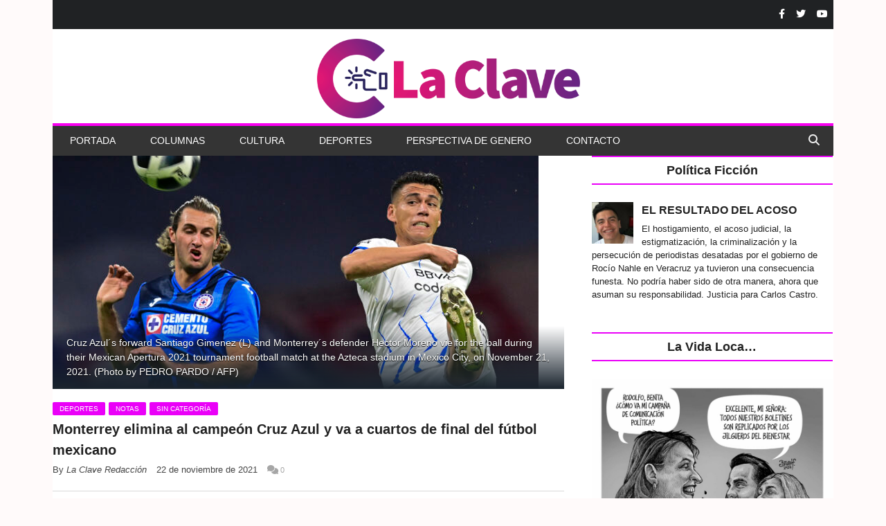

--- FILE ---
content_type: text/html; charset=UTF-8
request_url: https://laclaveonline.com/2021/11/22/monterrey-elimina-al-campeon-cruz-azul-y-va-a-cuartos-de-final-del-futbol-mexicano/
body_size: 14967
content:
<!DOCTYPE html>
<!--
o o     o     +              o
+   +     +             o     +       +
            +
o  +    +        o  +           +        +
     ___ _   _      _   _ _    _ _    _ _    ____      _ _ _    _ 
~_,-|  ___| | |    | | |  _ \ |   \  /   |  / __ \    / _ _ |          
    | |___  | |    | | | |_| || |\ \/ /| | / /__\ \  / /  _ _    - ,
~_,-| |___| | |_ _ | | |  _ / | | \__/ | || |____| | \ \_ _| |        /\_/\
    |_|     |_ _ _||_| |_|    |_|      |_||_|    |_|  \_ _ _ /   ~=|__( ^ .^)
~_,-~_,-~_,-~_,-~_,-~_,-~_,-~_,-~_,-~_,-~_,-~_,-~_,""   ""
o o     o     +              o
+   +     +             o     +       +
            +
o  +    +        o  +           +        +
-->
<!--[if IE 8]> <html class="ie ie8" lang="es"> <![endif]-->
<!--[if IE 9]> <html class="ie ie9" lang="es"> <![endif]-->
<!--[if gt IE 9]><!--> <html lang="es"> <!--<![endif]-->

<head>


<meta charset="UTF-8" />

 
<meta name="viewport" content="width=device-width, initial-scale=1" />
<link rel="pingback" href="https://laclaveonline.com/xmlrpc.php" />
	
<title>Monterrey elimina al campeón Cruz Azul y va a cuartos de final del fútbol mexicano &#8211; La Clave Online</title>
		    <!-- PVC Template -->
    <script type="text/template" id="pvc-stats-view-template">
    <i class="pvc-stats-icon small" aria-hidden="true"><svg xmlns="http://www.w3.org/2000/svg" version="1.0" viewBox="0 0 502 315" preserveAspectRatio="xMidYMid meet"><g transform="translate(0,332) scale(0.1,-0.1)" fill="" stroke="none"><path d="M2394 3279 l-29 -30 -3 -207 c-2 -182 0 -211 15 -242 39 -76 157 -76 196 0 15 31 17 60 15 243 l-3 209 -33 29 c-26 23 -41 29 -80 29 -41 0 -53 -5 -78 -31z"/><path d="M3085 3251 c-45 -19 -58 -50 -96 -229 -47 -217 -49 -260 -13 -295 52 -53 146 -42 177 20 16 31 87 366 87 410 0 70 -86 122 -155 94z"/><path d="M1751 3234 c-13 -9 -29 -31 -37 -50 -12 -29 -10 -49 21 -204 19 -94 39 -189 45 -210 14 -50 54 -80 110 -80 34 0 48 6 76 34 21 21 34 44 34 59 0 14 -18 113 -40 219 -37 178 -43 195 -70 221 -36 32 -101 37 -139 11z"/><path d="M1163 3073 c-36 -7 -73 -59 -73 -102 0 -56 133 -378 171 -413 34 -32 83 -37 129 -13 70 36 67 87 -16 290 -86 209 -89 214 -129 231 -35 14 -42 15 -82 7z"/><path d="M3689 3066 c-15 -9 -33 -30 -42 -48 -48 -103 -147 -355 -147 -375 0 -98 131 -148 192 -74 13 15 57 108 97 206 80 196 84 226 37 273 -30 30 -99 39 -137 18z"/><path d="M583 2784 c-38 -19 -67 -74 -58 -113 9 -42 211 -354 242 -373 16 -10 45 -18 66 -18 51 0 107 52 107 100 0 39 -1 41 -124 234 -80 126 -108 162 -133 173 -41 17 -61 16 -100 -3z"/><path d="M4250 2784 c-14 -9 -74 -91 -133 -183 -95 -150 -107 -173 -107 -213 0 -55 33 -94 87 -104 67 -13 90 8 211 198 130 202 137 225 78 284 -27 27 -42 34 -72 34 -22 0 -50 -8 -64 -16z"/><path d="M2275 2693 c-553 -48 -1095 -270 -1585 -649 -135 -104 -459 -423 -483 -476 -23 -49 -22 -139 2 -186 73 -142 361 -457 571 -626 285 -228 642 -407 990 -497 242 -63 336 -73 660 -74 310 0 370 5 595 52 535 111 1045 392 1455 803 122 121 250 273 275 326 19 41 19 137 0 174 -41 79 -309 363 -465 492 -447 370 -946 591 -1479 653 -113 14 -422 18 -536 8z m395 -428 c171 -34 330 -124 456 -258 112 -119 167 -219 211 -378 27 -96 24 -300 -5 -401 -72 -255 -236 -447 -474 -557 -132 -62 -201 -76 -368 -76 -167 0 -236 14 -368 76 -213 98 -373 271 -451 485 -162 444 86 934 547 1084 153 49 292 57 452 25z m909 -232 c222 -123 408 -262 593 -441 76 -74 138 -139 138 -144 0 -16 -233 -242 -330 -319 -155 -123 -309 -223 -461 -299 l-81 -41 32 46 c18 26 49 83 70 128 143 306 141 649 -6 957 -25 52 -61 116 -79 142 l-34 47 45 -20 c26 -10 76 -36 113 -56z m-2057 25 c-40 -58 -105 -190 -130 -263 -110 -324 -59 -707 132 -981 25 -35 42 -64 37 -64 -19 0 -241 119 -326 174 -188 122 -406 314 -532 468 l-58 71 108 103 c185 178 428 349 672 473 66 33 121 60 123 61 2 0 -10 -19 -26 -42z"/><path d="M2375 1950 c-198 -44 -350 -190 -395 -379 -18 -76 -8 -221 19 -290 114 -284 457 -406 731 -260 98 52 188 154 231 260 27 69 37 214 19 290 -38 163 -166 304 -326 360 -67 23 -215 33 -279 19z"/></g></svg></i> 
	 <%= total_view %> Total de visitas	<% if ( today_view > 0 ) { %>
		<span class="views_today">,  <%= today_view %> Total de visitas hoy</span>
	<% } %>
	</span>
	</script>
		    <meta name='robots' content='max-image-preview:large' />
	<style>img:is([sizes="auto" i], [sizes^="auto," i]) { contain-intrinsic-size: 3000px 1500px }</style>
	<link rel='dns-prefetch' href='//www.googletagmanager.com' />
<link rel='dns-prefetch' href='//use.fontawesome.com' />
<link rel="alternate" type="application/rss+xml" title="La Clave Online &raquo; Feed" href="https://laclaveonline.com/feed/" />
<script type="text/javascript">
/* <![CDATA[ */
window._wpemojiSettings = {"baseUrl":"https:\/\/s.w.org\/images\/core\/emoji\/16.0.1\/72x72\/","ext":".png","svgUrl":"https:\/\/s.w.org\/images\/core\/emoji\/16.0.1\/svg\/","svgExt":".svg","source":{"concatemoji":"https:\/\/laclaveonline.com\/wp-includes\/js\/wp-emoji-release.min.js"}};
/*! This file is auto-generated */
!function(s,n){var o,i,e;function c(e){try{var t={supportTests:e,timestamp:(new Date).valueOf()};sessionStorage.setItem(o,JSON.stringify(t))}catch(e){}}function p(e,t,n){e.clearRect(0,0,e.canvas.width,e.canvas.height),e.fillText(t,0,0);var t=new Uint32Array(e.getImageData(0,0,e.canvas.width,e.canvas.height).data),a=(e.clearRect(0,0,e.canvas.width,e.canvas.height),e.fillText(n,0,0),new Uint32Array(e.getImageData(0,0,e.canvas.width,e.canvas.height).data));return t.every(function(e,t){return e===a[t]})}function u(e,t){e.clearRect(0,0,e.canvas.width,e.canvas.height),e.fillText(t,0,0);for(var n=e.getImageData(16,16,1,1),a=0;a<n.data.length;a++)if(0!==n.data[a])return!1;return!0}function f(e,t,n,a){switch(t){case"flag":return n(e,"\ud83c\udff3\ufe0f\u200d\u26a7\ufe0f","\ud83c\udff3\ufe0f\u200b\u26a7\ufe0f")?!1:!n(e,"\ud83c\udde8\ud83c\uddf6","\ud83c\udde8\u200b\ud83c\uddf6")&&!n(e,"\ud83c\udff4\udb40\udc67\udb40\udc62\udb40\udc65\udb40\udc6e\udb40\udc67\udb40\udc7f","\ud83c\udff4\u200b\udb40\udc67\u200b\udb40\udc62\u200b\udb40\udc65\u200b\udb40\udc6e\u200b\udb40\udc67\u200b\udb40\udc7f");case"emoji":return!a(e,"\ud83e\udedf")}return!1}function g(e,t,n,a){var r="undefined"!=typeof WorkerGlobalScope&&self instanceof WorkerGlobalScope?new OffscreenCanvas(300,150):s.createElement("canvas"),o=r.getContext("2d",{willReadFrequently:!0}),i=(o.textBaseline="top",o.font="600 32px Arial",{});return e.forEach(function(e){i[e]=t(o,e,n,a)}),i}function t(e){var t=s.createElement("script");t.src=e,t.defer=!0,s.head.appendChild(t)}"undefined"!=typeof Promise&&(o="wpEmojiSettingsSupports",i=["flag","emoji"],n.supports={everything:!0,everythingExceptFlag:!0},e=new Promise(function(e){s.addEventListener("DOMContentLoaded",e,{once:!0})}),new Promise(function(t){var n=function(){try{var e=JSON.parse(sessionStorage.getItem(o));if("object"==typeof e&&"number"==typeof e.timestamp&&(new Date).valueOf()<e.timestamp+604800&&"object"==typeof e.supportTests)return e.supportTests}catch(e){}return null}();if(!n){if("undefined"!=typeof Worker&&"undefined"!=typeof OffscreenCanvas&&"undefined"!=typeof URL&&URL.createObjectURL&&"undefined"!=typeof Blob)try{var e="postMessage("+g.toString()+"("+[JSON.stringify(i),f.toString(),p.toString(),u.toString()].join(",")+"));",a=new Blob([e],{type:"text/javascript"}),r=new Worker(URL.createObjectURL(a),{name:"wpTestEmojiSupports"});return void(r.onmessage=function(e){c(n=e.data),r.terminate(),t(n)})}catch(e){}c(n=g(i,f,p,u))}t(n)}).then(function(e){for(var t in e)n.supports[t]=e[t],n.supports.everything=n.supports.everything&&n.supports[t],"flag"!==t&&(n.supports.everythingExceptFlag=n.supports.everythingExceptFlag&&n.supports[t]);n.supports.everythingExceptFlag=n.supports.everythingExceptFlag&&!n.supports.flag,n.DOMReady=!1,n.readyCallback=function(){n.DOMReady=!0}}).then(function(){return e}).then(function(){var e;n.supports.everything||(n.readyCallback(),(e=n.source||{}).concatemoji?t(e.concatemoji):e.wpemoji&&e.twemoji&&(t(e.twemoji),t(e.wpemoji)))}))}((window,document),window._wpemojiSettings);
/* ]]> */
</script>
<style id='wp-emoji-styles-inline-css' type='text/css'>

	img.wp-smiley, img.emoji {
		display: inline !important;
		border: none !important;
		box-shadow: none !important;
		height: 1em !important;
		width: 1em !important;
		margin: 0 0.07em !important;
		vertical-align: -0.1em !important;
		background: none !important;
		padding: 0 !important;
	}
</style>
<link rel='stylesheet' id='wp-block-library-css' href='https://laclaveonline.com/wp-includes/css/dist/block-library/style.min.css' type='text/css' media='all' />
<style id='classic-theme-styles-inline-css' type='text/css'>
/*! This file is auto-generated */
.wp-block-button__link{color:#fff;background-color:#32373c;border-radius:9999px;box-shadow:none;text-decoration:none;padding:calc(.667em + 2px) calc(1.333em + 2px);font-size:1.125em}.wp-block-file__button{background:#32373c;color:#fff;text-decoration:none}
</style>
<style id='global-styles-inline-css' type='text/css'>
:root{--wp--preset--aspect-ratio--square: 1;--wp--preset--aspect-ratio--4-3: 4/3;--wp--preset--aspect-ratio--3-4: 3/4;--wp--preset--aspect-ratio--3-2: 3/2;--wp--preset--aspect-ratio--2-3: 2/3;--wp--preset--aspect-ratio--16-9: 16/9;--wp--preset--aspect-ratio--9-16: 9/16;--wp--preset--color--black: #000000;--wp--preset--color--cyan-bluish-gray: #abb8c3;--wp--preset--color--white: #ffffff;--wp--preset--color--pale-pink: #f78da7;--wp--preset--color--vivid-red: #cf2e2e;--wp--preset--color--luminous-vivid-orange: #ff6900;--wp--preset--color--luminous-vivid-amber: #fcb900;--wp--preset--color--light-green-cyan: #7bdcb5;--wp--preset--color--vivid-green-cyan: #00d084;--wp--preset--color--pale-cyan-blue: #8ed1fc;--wp--preset--color--vivid-cyan-blue: #0693e3;--wp--preset--color--vivid-purple: #9b51e0;--wp--preset--gradient--vivid-cyan-blue-to-vivid-purple: linear-gradient(135deg,rgba(6,147,227,1) 0%,rgb(155,81,224) 100%);--wp--preset--gradient--light-green-cyan-to-vivid-green-cyan: linear-gradient(135deg,rgb(122,220,180) 0%,rgb(0,208,130) 100%);--wp--preset--gradient--luminous-vivid-amber-to-luminous-vivid-orange: linear-gradient(135deg,rgba(252,185,0,1) 0%,rgba(255,105,0,1) 100%);--wp--preset--gradient--luminous-vivid-orange-to-vivid-red: linear-gradient(135deg,rgba(255,105,0,1) 0%,rgb(207,46,46) 100%);--wp--preset--gradient--very-light-gray-to-cyan-bluish-gray: linear-gradient(135deg,rgb(238,238,238) 0%,rgb(169,184,195) 100%);--wp--preset--gradient--cool-to-warm-spectrum: linear-gradient(135deg,rgb(74,234,220) 0%,rgb(151,120,209) 20%,rgb(207,42,186) 40%,rgb(238,44,130) 60%,rgb(251,105,98) 80%,rgb(254,248,76) 100%);--wp--preset--gradient--blush-light-purple: linear-gradient(135deg,rgb(255,206,236) 0%,rgb(152,150,240) 100%);--wp--preset--gradient--blush-bordeaux: linear-gradient(135deg,rgb(254,205,165) 0%,rgb(254,45,45) 50%,rgb(107,0,62) 100%);--wp--preset--gradient--luminous-dusk: linear-gradient(135deg,rgb(255,203,112) 0%,rgb(199,81,192) 50%,rgb(65,88,208) 100%);--wp--preset--gradient--pale-ocean: linear-gradient(135deg,rgb(255,245,203) 0%,rgb(182,227,212) 50%,rgb(51,167,181) 100%);--wp--preset--gradient--electric-grass: linear-gradient(135deg,rgb(202,248,128) 0%,rgb(113,206,126) 100%);--wp--preset--gradient--midnight: linear-gradient(135deg,rgb(2,3,129) 0%,rgb(40,116,252) 100%);--wp--preset--font-size--small: 13px;--wp--preset--font-size--medium: 20px;--wp--preset--font-size--large: 36px;--wp--preset--font-size--x-large: 42px;--wp--preset--spacing--20: 0.44rem;--wp--preset--spacing--30: 0.67rem;--wp--preset--spacing--40: 1rem;--wp--preset--spacing--50: 1.5rem;--wp--preset--spacing--60: 2.25rem;--wp--preset--spacing--70: 3.38rem;--wp--preset--spacing--80: 5.06rem;--wp--preset--shadow--natural: 6px 6px 9px rgba(0, 0, 0, 0.2);--wp--preset--shadow--deep: 12px 12px 50px rgba(0, 0, 0, 0.4);--wp--preset--shadow--sharp: 6px 6px 0px rgba(0, 0, 0, 0.2);--wp--preset--shadow--outlined: 6px 6px 0px -3px rgba(255, 255, 255, 1), 6px 6px rgba(0, 0, 0, 1);--wp--preset--shadow--crisp: 6px 6px 0px rgba(0, 0, 0, 1);}:where(.is-layout-flex){gap: 0.5em;}:where(.is-layout-grid){gap: 0.5em;}body .is-layout-flex{display: flex;}.is-layout-flex{flex-wrap: wrap;align-items: center;}.is-layout-flex > :is(*, div){margin: 0;}body .is-layout-grid{display: grid;}.is-layout-grid > :is(*, div){margin: 0;}:where(.wp-block-columns.is-layout-flex){gap: 2em;}:where(.wp-block-columns.is-layout-grid){gap: 2em;}:where(.wp-block-post-template.is-layout-flex){gap: 1.25em;}:where(.wp-block-post-template.is-layout-grid){gap: 1.25em;}.has-black-color{color: var(--wp--preset--color--black) !important;}.has-cyan-bluish-gray-color{color: var(--wp--preset--color--cyan-bluish-gray) !important;}.has-white-color{color: var(--wp--preset--color--white) !important;}.has-pale-pink-color{color: var(--wp--preset--color--pale-pink) !important;}.has-vivid-red-color{color: var(--wp--preset--color--vivid-red) !important;}.has-luminous-vivid-orange-color{color: var(--wp--preset--color--luminous-vivid-orange) !important;}.has-luminous-vivid-amber-color{color: var(--wp--preset--color--luminous-vivid-amber) !important;}.has-light-green-cyan-color{color: var(--wp--preset--color--light-green-cyan) !important;}.has-vivid-green-cyan-color{color: var(--wp--preset--color--vivid-green-cyan) !important;}.has-pale-cyan-blue-color{color: var(--wp--preset--color--pale-cyan-blue) !important;}.has-vivid-cyan-blue-color{color: var(--wp--preset--color--vivid-cyan-blue) !important;}.has-vivid-purple-color{color: var(--wp--preset--color--vivid-purple) !important;}.has-black-background-color{background-color: var(--wp--preset--color--black) !important;}.has-cyan-bluish-gray-background-color{background-color: var(--wp--preset--color--cyan-bluish-gray) !important;}.has-white-background-color{background-color: var(--wp--preset--color--white) !important;}.has-pale-pink-background-color{background-color: var(--wp--preset--color--pale-pink) !important;}.has-vivid-red-background-color{background-color: var(--wp--preset--color--vivid-red) !important;}.has-luminous-vivid-orange-background-color{background-color: var(--wp--preset--color--luminous-vivid-orange) !important;}.has-luminous-vivid-amber-background-color{background-color: var(--wp--preset--color--luminous-vivid-amber) !important;}.has-light-green-cyan-background-color{background-color: var(--wp--preset--color--light-green-cyan) !important;}.has-vivid-green-cyan-background-color{background-color: var(--wp--preset--color--vivid-green-cyan) !important;}.has-pale-cyan-blue-background-color{background-color: var(--wp--preset--color--pale-cyan-blue) !important;}.has-vivid-cyan-blue-background-color{background-color: var(--wp--preset--color--vivid-cyan-blue) !important;}.has-vivid-purple-background-color{background-color: var(--wp--preset--color--vivid-purple) !important;}.has-black-border-color{border-color: var(--wp--preset--color--black) !important;}.has-cyan-bluish-gray-border-color{border-color: var(--wp--preset--color--cyan-bluish-gray) !important;}.has-white-border-color{border-color: var(--wp--preset--color--white) !important;}.has-pale-pink-border-color{border-color: var(--wp--preset--color--pale-pink) !important;}.has-vivid-red-border-color{border-color: var(--wp--preset--color--vivid-red) !important;}.has-luminous-vivid-orange-border-color{border-color: var(--wp--preset--color--luminous-vivid-orange) !important;}.has-luminous-vivid-amber-border-color{border-color: var(--wp--preset--color--luminous-vivid-amber) !important;}.has-light-green-cyan-border-color{border-color: var(--wp--preset--color--light-green-cyan) !important;}.has-vivid-green-cyan-border-color{border-color: var(--wp--preset--color--vivid-green-cyan) !important;}.has-pale-cyan-blue-border-color{border-color: var(--wp--preset--color--pale-cyan-blue) !important;}.has-vivid-cyan-blue-border-color{border-color: var(--wp--preset--color--vivid-cyan-blue) !important;}.has-vivid-purple-border-color{border-color: var(--wp--preset--color--vivid-purple) !important;}.has-vivid-cyan-blue-to-vivid-purple-gradient-background{background: var(--wp--preset--gradient--vivid-cyan-blue-to-vivid-purple) !important;}.has-light-green-cyan-to-vivid-green-cyan-gradient-background{background: var(--wp--preset--gradient--light-green-cyan-to-vivid-green-cyan) !important;}.has-luminous-vivid-amber-to-luminous-vivid-orange-gradient-background{background: var(--wp--preset--gradient--luminous-vivid-amber-to-luminous-vivid-orange) !important;}.has-luminous-vivid-orange-to-vivid-red-gradient-background{background: var(--wp--preset--gradient--luminous-vivid-orange-to-vivid-red) !important;}.has-very-light-gray-to-cyan-bluish-gray-gradient-background{background: var(--wp--preset--gradient--very-light-gray-to-cyan-bluish-gray) !important;}.has-cool-to-warm-spectrum-gradient-background{background: var(--wp--preset--gradient--cool-to-warm-spectrum) !important;}.has-blush-light-purple-gradient-background{background: var(--wp--preset--gradient--blush-light-purple) !important;}.has-blush-bordeaux-gradient-background{background: var(--wp--preset--gradient--blush-bordeaux) !important;}.has-luminous-dusk-gradient-background{background: var(--wp--preset--gradient--luminous-dusk) !important;}.has-pale-ocean-gradient-background{background: var(--wp--preset--gradient--pale-ocean) !important;}.has-electric-grass-gradient-background{background: var(--wp--preset--gradient--electric-grass) !important;}.has-midnight-gradient-background{background: var(--wp--preset--gradient--midnight) !important;}.has-small-font-size{font-size: var(--wp--preset--font-size--small) !important;}.has-medium-font-size{font-size: var(--wp--preset--font-size--medium) !important;}.has-large-font-size{font-size: var(--wp--preset--font-size--large) !important;}.has-x-large-font-size{font-size: var(--wp--preset--font-size--x-large) !important;}
:where(.wp-block-post-template.is-layout-flex){gap: 1.25em;}:where(.wp-block-post-template.is-layout-grid){gap: 1.25em;}
:where(.wp-block-columns.is-layout-flex){gap: 2em;}:where(.wp-block-columns.is-layout-grid){gap: 2em;}
:root :where(.wp-block-pullquote){font-size: 1.5em;line-height: 1.6;}
</style>
<link rel='stylesheet' id='contact-form-7-css' href='https://laclaveonline.com/wp-content/plugins/contact-form-7/includes/css/styles.css' type='text/css' media='all' />
<link rel='stylesheet' id='a3-pvc-style-css' href='https://laclaveonline.com/wp-content/plugins/page-views-count/assets/css/style.min.css' type='text/css' media='all' />
<link rel='stylesheet' id='wpemfb-lightbox-css' href='https://laclaveonline.com/wp-content/plugins/wp-embed-facebook/templates/lightbox/css/lightbox.css' type='text/css' media='all' />
<link rel='stylesheet' id='wp-show-posts-css' href='https://laclaveonline.com/wp-content/plugins/wp-show-posts/css/wp-show-posts-min.css' type='text/css' media='all' />
<link rel='stylesheet' id='flipmag-core-css' href='https://laclaveonline.com/wp-content/themes/flipmag/style.css' type='text/css' media='all' />
<link rel='stylesheet' id='flipmag-responsive-css' href='https://laclaveonline.com/wp-content/themes/flipmag/css/responsive.css' type='text/css' media='all' />
<link rel='stylesheet' id='pretty-photo-css' href='https://laclaveonline.com/wp-content/themes/flipmag/css/prettyPhoto.css' type='text/css' media='all' />
<link rel='stylesheet' id='flipmag-font-awesome-css' href='https://laclaveonline.com/wp-content/themes/flipmag/css/fontawesome/css/font-awesome.min.css' type='text/css' media='all' />
<link rel='stylesheet' id='font-awesome-official-css' href='https://use.fontawesome.com/releases/v6.4.0/css/all.css' type='text/css' media='all' integrity="sha384-iw3OoTErCYJJB9mCa8LNS2hbsQ7M3C0EpIsO/H5+EGAkPGc6rk+V8i04oW/K5xq0" crossorigin="anonymous" />
<link rel='stylesheet' id='a3pvc-css' href='//laclaveonline.com/wp-content/uploads/sass/pvc.min.css' type='text/css' media='all' />
<link rel='stylesheet' id='srpw-style-css' href='https://laclaveonline.com/wp-content/plugins/smart-recent-posts-widget/assets/css/srpw-frontend.css' type='text/css' media='all' />
<link rel='stylesheet' id='custom-css-css' href='https://laclaveonline.com/?flipmag_custom_css=1&#038;ver=6.8.3' type='text/css' media='all' />
<link rel='stylesheet' id='font-awesome-official-v4shim-css' href='https://use.fontawesome.com/releases/v6.4.0/css/v4-shims.css' type='text/css' media='all' integrity="sha384-TjXU13dTMPo+5ZlOUI1IGXvpmajjoetPqbUJqTx+uZ1bGwylKHNEItuVe/mg/H6l" crossorigin="anonymous" />
<!--n2css--><script type="text/javascript" src="https://laclaveonline.com/wp-includes/js/jquery/jquery.min.js" id="jquery-core-js"></script>
<script type="text/javascript" src="https://laclaveonline.com/wp-includes/js/jquery/jquery-migrate.min.js" id="jquery-migrate-js"></script>
<script type="text/javascript" src="https://laclaveonline.com/wp-includes/js/underscore.min.js" id="underscore-js"></script>
<script type="text/javascript" src="https://laclaveonline.com/wp-includes/js/backbone.min.js" id="backbone-js"></script>
<script type="text/javascript" id="a3-pvc-backbone-js-extra">
/* <![CDATA[ */
var pvc_vars = {"rest_api_url":"https:\/\/laclaveonline.com\/wp-json\/pvc\/v1","ajax_url":"https:\/\/laclaveonline.com\/wp-admin\/admin-ajax.php","security":"66e8fcede8","ajax_load_type":"rest_api"};
/* ]]> */
</script>
<script type="text/javascript" src="https://laclaveonline.com/wp-content/plugins/page-views-count/assets/js/pvc.backbone.min.js" id="a3-pvc-backbone-js"></script>
<script type="text/javascript" src="https://laclaveonline.com/wp-content/plugins/wp-embed-facebook/templates/lightbox/js/lightbox.min.js" id="wpemfb-lightbox-js"></script>
<script type="text/javascript" id="wpemfb-fbjs-js-extra">
/* <![CDATA[ */
var WEF = {"local":"es_ES","version":"v6.0","fb_id":"","comments_nonce":"c5eb4f4cf1"};
/* ]]> */
</script>
<script type="text/javascript" src="https://laclaveonline.com/wp-content/plugins/wp-embed-facebook/inc/js/fb.min.js" id="wpemfb-fbjs-js"></script>
<script type="text/javascript" src="https://laclaveonline.com/wp-content/themes/flipmag/js/jquery.prettyPhoto.js" id="pretty-photo-flipmag-js"></script>

<!-- Fragmento de código de la etiqueta de Google (gtag.js) añadida por Site Kit -->
<!-- Fragmento de código de Google Analytics añadido por Site Kit -->
<script type="text/javascript" src="https://www.googletagmanager.com/gtag/js?id=GT-WF8D5JV" id="google_gtagjs-js" async></script>
<script type="text/javascript" id="google_gtagjs-js-after">
/* <![CDATA[ */
window.dataLayer = window.dataLayer || [];function gtag(){dataLayer.push(arguments);}
gtag("set","linker",{"domains":["laclaveonline.com"]});
gtag("js", new Date());
gtag("set", "developer_id.dZTNiMT", true);
gtag("config", "GT-WF8D5JV", {"googlesitekit_post_author":"La Clave Redacci\u00f3n","googlesitekit_post_date":"20211122"});
/* ]]> */
</script>
<link rel="https://api.w.org/" href="https://laclaveonline.com/wp-json/" /><link rel="alternate" title="JSON" type="application/json" href="https://laclaveonline.com/wp-json/wp/v2/posts/10037" /><link rel="EditURI" type="application/rsd+xml" title="RSD" href="https://laclaveonline.com/xmlrpc.php?rsd" />
<meta name="generator" content="WordPress 6.8.3" />
<link rel="canonical" href="https://laclaveonline.com/2021/11/22/monterrey-elimina-al-campeon-cruz-azul-y-va-a-cuartos-de-final-del-futbol-mexicano/" />
<link rel='shortlink' href='https://laclaveonline.com/?p=10037' />
<link rel="alternate" title="oEmbed (JSON)" type="application/json+oembed" href="https://laclaveonline.com/wp-json/oembed/1.0/embed?url=https%3A%2F%2Flaclaveonline.com%2F2021%2F11%2F22%2Fmonterrey-elimina-al-campeon-cruz-azul-y-va-a-cuartos-de-final-del-futbol-mexicano%2F" />
<link rel="alternate" title="oEmbed (XML)" type="text/xml+oembed" href="https://laclaveonline.com/wp-json/oembed/1.0/embed?url=https%3A%2F%2Flaclaveonline.com%2F2021%2F11%2F22%2Fmonterrey-elimina-al-campeon-cruz-azul-y-va-a-cuartos-de-final-del-futbol-mexicano%2F&#038;format=xml" />
<meta name="generator" content="Site Kit by Google 1.170.0" /><script type="text/javascript">//<![CDATA[
  function external_links_in_new_windows_loop() {
    if (!document.links) {
      document.links = document.getElementsByTagName('a');
    }
    var change_link = false;
    var force = '';
    var ignore = '';

    for (var t=0; t<document.links.length; t++) {
      var all_links = document.links[t];
      change_link = false;
      
      if(document.links[t].hasAttribute('onClick') == false) {
        // forced if the address starts with http (or also https), but does not link to the current domain
        if(all_links.href.search(/^http/) != -1 && all_links.href.search('laclaveonline.com') == -1 && all_links.href.search(/^#/) == -1) {
          // console.log('Changed ' + all_links.href);
          change_link = true;
        }
          
        if(force != '' && all_links.href.search(force) != -1) {
          // forced
          // console.log('force ' + all_links.href);
          change_link = true;
        }
        
        if(ignore != '' && all_links.href.search(ignore) != -1) {
          // console.log('ignore ' + all_links.href);
          // ignored
          change_link = false;
        }

        if(change_link == true) {
          // console.log('Changed ' + all_links.href);
          document.links[t].setAttribute('onClick', 'javascript:window.open(\'' + all_links.href.replace(/'/g, '') + '\', \'_blank\', \'noopener\'); return false;');
          document.links[t].removeAttribute('target');
        }
      }
    }
  }
  
  // Load
  function external_links_in_new_windows_load(func)
  {  
    var oldonload = window.onload;
    if (typeof window.onload != 'function'){
      window.onload = func;
    } else {
      window.onload = function(){
        oldonload();
        func();
      }
    }
  }

  external_links_in_new_windows_load(external_links_in_new_windows_loop);
  //]]></script>

<meta property="og:title" content="Monterrey elimina al campeón Cruz Azul y va a cuartos de final del fútbol mexicano" />
<meta property="og:locale" content="es_ES" />
<meta property="og:type" content="article" />
<meta property="og:image" content="https://laclaveonline.com/wp-content/uploads/2021/11/000_9T62XH-scaled.jpg" />
<meta property="og:image:url" content="https://laclaveonline.com/wp-content/uploads/2021/11/000_9T62XH-scaled.jpg" />
<meta property="og:image:secure_url" content="https://laclaveonline.com/wp-content/uploads/2021/11/000_9T62XH-scaled.jpg" />
<meta property="og:image:width" content="2560" />
<meta property="og:image:height" content="1706" />
<meta property="og:image:alt" content="Cruz Azul´s forward Santiago Gimenez (L) and Monterrey´s defender Hector Moreno vie for the ball during their Mexican Apertura 2021 tournament football match at the Azteca stadium in Mexico City, on November 21, 2021. (Photo by PEDRO PARDO / AFP)" />
<meta property="og:url" content="https://laclaveonline.com/2021/11/22/monterrey-elimina-al-campeon-cruz-azul-y-va-a-cuartos-de-final-del-futbol-mexicano/" />
<meta property="og:site_name" content="La Clave Online" />
<meta property="og:description" content="Monterrey elimina al campeón Cruz Azul y va a cuartos de final del fútbol mexicano" />
<script type="text/javascript">var ajaxblock = [];var ajaxurl = "https://laclaveonline.com/wp-admin/admin-ajax.php";</script><link rel="icon" href="https://laclaveonline.com/wp-content/uploads/2020/12/cropped-119581289_1010190946118325_4961247753829601097_o-150x150.jpg" sizes="32x32" />
<link rel="icon" href="https://laclaveonline.com/wp-content/uploads/2020/12/cropped-119581289_1010190946118325_4961247753829601097_o-300x300.jpg" sizes="192x192" />
<link rel="apple-touch-icon" href="https://laclaveonline.com/wp-content/uploads/2020/12/cropped-119581289_1010190946118325_4961247753829601097_o-300x300.jpg" />
<meta name="msapplication-TileImage" content="https://laclaveonline.com/wp-content/uploads/2020/12/cropped-119581289_1010190946118325_4961247753829601097_o-300x300.jpg" />
		<style type="text/css" id="wp-custom-css">
			.main {
    padding: 42px 0px;
    background-color: #fff;
}
.wrap {
    position: relative;
    width: 100%;
    margin: 0 auto;
    padding: 0px;
    text-align: left;
}
.title{
	padding-left: 20px;
}
.no-display{
	opacity: 10;
}
.navigation.sticky.boxed {
    width: 1127px;
}

.pis-gravatar img{
	width:200px,
	height:200px
}
.srpw-title{
	font-size:16px;
	font-weight:bolder;
}
.post-cover{
	width:400px;
}
.srpw-meta {
    font-size: 10px;
}
.srpw-thumbnail{
	width:200px,
	height:200px
}		</style>
		
</head>

<body class="wp-singular post-template-default single single-post postid-10037 single-format-standard wp-theme-flipmag right-sidebar boxed"> 

<div class="main-wrap">
	
	<div class="ticker-bar">
		<div class="wrap">
			<div class="ticker-bar-content">				
				<div class="trending-ticker">
                    <div class="row">
                        <div class="col-8">
                                                    </div>
                        <div class="col-4">
                                                            <div class="social-bar"><a href="https://www.facebook.com/Laclaveonline1" title="Facebook" ><i class="fa fa-facebook"></i></a><a href="https://twitter.com/laclave60046437" title="Twitter" ><i class="fa fa-twitter"></i></a><a href="https://www.youtube.com/channel/UCKWg6P5ejLDpQXDnXKjmSrA" title="Youtube" ><i class="fa fa-youtube"></i></a></div>                                                    </div>
                    </div>
				</div>
				
			</div>
		</div>		
	</div>	

 <div id="main-head" class="main-head header-4">                

            <div class="wrap">
                <header class="centered">                       
                    <div class="title">
                        <a href="https://laclaveonline.com/" title="La Clave Online" rel="home">
                                                        <img src="https://laclaveonline.com/wp-content/uploads/2021/01/LaClaveLogo.png" class="logo-image" alt="La Clave Online"  />

                                                </a>
                    </div>                                                   
                </header>
            </div>
            
           <div class="wrap" data-wrap="yes" >
            <nav class="navigation cf boxed"  data-sticky-nav="1"  >
                    
                <div class="wrap navigate">                        
                    <div class="mobile" data-type="classic">
                        <a href="#" class="selected off_canvas" >                                    
                            <i class="hamburger fa fa-bars"></i>
                        </a>
                        <span class="selected off_canvas">
                            <span class="text">Navigate</span>
                            <span class="current"></span>
                        </span>
                         <span class="header-search-button" id="header-search-button" ><i id="header-search-buttoni"  class="fa fa-search"></i></span>                     </div>                        
           		<div class="menu-menu2-container"><ul id="menu-menu2" class="menu"><li id="menu-item-1161" class="menu-item menu-item-type-custom menu-item-object-custom menu-item-home menu-item-1161"><a href="https://laclaveonline.com/">PORTADA</a></li>
<li id="menu-item-1163" class="menu-item menu-item-type-custom menu-item-object-custom menu-item-1163"><a href="https://laclaveonline.com/1507-2/">COLUMNAS</a></li>
<li id="menu-item-1164" class="menu-item menu-item-type-custom menu-item-object-custom menu-item-1164"><a href="https://laclaveonline.com/cultura/">CULTURA</a></li>
<li id="menu-item-4167" class="menu-item menu-item-type-post_type menu-item-object-page menu-item-4167"><a href="https://laclaveonline.com/deportes/">DEPORTES</a></li>
<li id="menu-item-1165" class="menu-item menu-item-type-custom menu-item-object-custom menu-item-1165"><a href="https://laclaveonline.com/perspectiva-de-genero/">PERSPECTIVA DE GENERO</a></li>
<li id="menu-item-1167" class="menu-item menu-item-type-custom menu-item-object-custom menu-item-1167"><a href="https://laclaveonline.com/contacto/">CONTACTO</a></li>
</ul></div>                        
                </div>

                <div class="pull-right header-search-wrap" >
                    <div class="header-search-button" id="header-search-button" ><i class="fa fa-search"></i></div>
                    <div class="header-drop-down-search" id="header_drop_down_search">
                            <div class="search">
            <form role="search" action="https://laclaveonline.com/" method="get">
                    <input type="text" name="s" class="query" id="header-search-text" value="" placeholder="Search..." />
                    <button class="search-button" type="submit">Search</button>
            </form>
    </div> <!-- .search <i class="fa fa-search"></i>-->                    </div>
                </div>

            </nav>            
        </div>
            
	</div>
<div class="wrap">
	</div>
<div class="main wrap cf">	
            
                <div class="row">    
                        
		<div class="col-8 main-content">
							
<article id="post-10037" class="post-10037 post type-post status-publish format-standard has-post-thumbnail category-deportes category-notas category-sin-categoria" itemscope itemtype="http://schema.org/Article">
	
	<header class="post-header cf">

                    
	
							<div class="featured">
							
				<a href="https://laclaveonline.com/wp-content/uploads/2021/11/000_9T62XH-scaled.jpg" title="Monterrey elimina al campeón Cruz Azul y va a cuartos de final del fútbol mexicano" itemprop="image">
				
								
										
						<img width="702" height="336" src="https://laclaveonline.com/wp-content/uploads/2021/11/000_9T62XH-702x336.jpg" class="attachment-flipmag-main-slider size-flipmag-main-slider wp-post-image" alt="" title="Monterrey elimina al campeón Cruz Azul y va a cuartos de final del fútbol mexicano" decoding="async" fetchpriority="high" srcset="https://laclaveonline.com/wp-content/uploads/2021/11/000_9T62XH-702x336.jpg 702w, https://laclaveonline.com/wp-content/uploads/2021/11/000_9T62XH-1078x516.jpg 1078w" sizes="(max-width: 702px) 100vw, 702px" />					
										
												
				</a>
								
										
					<div class="caption">Cruz Azul´s forward Santiago Gimenez (L) and Monterrey´s defender Hector Moreno vie for the ball during their Mexican Apertura 2021 tournament football match at the Azteca stadium in Mexico City, on November 21, 2021. (Photo by PEDRO PARDO / AFP)</div>
						
								</div>
			
	            
            	
			
    <div class="cats"><ul class="post-categories">
	<li><a href="https://laclaveonline.com/category/deportes/" rel="category tag">Deportes</a></li>
	<li><a href="https://laclaveonline.com/category/notas/" rel="category tag">Notas</a></li>
	<li><a href="https://laclaveonline.com/category/sin-categoria/" rel="category tag">Sin categoría</a></li></ul></div>            
                <h1 class="post-title item fn" itemprop="name">
            Monterrey elimina al campeón Cruz Azul y va a cuartos de final del fútbol mexicano            </h1>            
            
        <div class="post-meta">
		<span class="posted-by">
                            By 
                <span class="author" itemprop="author"><a href="https://laclaveonline.com/author/admin123/" title="Entradas de La Clave Redacción" rel="author">La Clave Redacción</a></span>
            		</span>
		 
		<span class="posted-on">
			<span class="dtreviewed">
                				<time class="value-title" datetime="2021-11-22T03:40:39+00:00" title="2021-11-22" itemprop="datePublished"><a href="https://laclaveonline.com/2021/11/22/">22 de noviembre de 2021</a></time>
			</span>
		</span>			
        <span class="posted-comment">
            <a href="https://laclaveonline.com/2021/11/22/monterrey-elimina-al-campeon-cruz-azul-y-va-a-cuartos-de-final-del-futbol-mexicano/#respond" class="comments"><i class="fa fa-comments"></i> 0</a> 
        </span>
	</div>        	
                        
	</header><!-- .post-header -->
	
	
	
	<div class="post-share">
		<span class="text">Share</span>		
		<span class="share-links">                    
                           
        <a class="facebook" href="http://www.facebook.com/sharer.php?u=https%3A%2F%2Flaclaveonline.com%2F2021%2F11%2F22%2Fmonterrey-elimina-al-campeon-cruz-azul-y-va-a-cuartos-de-final-del-futbol-mexicano%2F" 
           onclick="window.open(this.href, 'mywin','left=50,top=50,width=600,height=350,toolbar=0'); return false;">
            <i class="fa fa-facebook"></i>
			       <span class="">Facebook</span>
        </a>
                    
        <a class="twitter" href="https://twitter.com/intent/tweet?text=Monterrey+elimina+al+campe%C3%B3n+Cruz+Azul+y+va+a+cuartos+de+final+del+f%C3%BAtbol+mexicano&url=https%3A%2F%2Flaclaveonline.com%2F2021%2F11%2F22%2Fmonterrey-elimina-al-campeon-cruz-azul-y-va-a-cuartos-de-final-del-futbol-mexicano%2F&via=FlipMag"
           onclick="window.open(this.href, 'mywin','left=50,top=50,width=600,height=350,toolbar=0'); return false;" >
            <i class="fa fa-twitter"></i>
			     <span class="">Twitter</span>
        </a>
                    
        <a class="google-plus" href="http://plus.google.com/share?url=https%3A%2F%2Flaclaveonline.com%2F2021%2F11%2F22%2Fmonterrey-elimina-al-campeon-cruz-azul-y-va-a-cuartos-de-final-del-futbol-mexicano%2F"
          onclick="window.open(this.href, 'mywin','left=50,top=50,width=600,height=350,toolbar=0'); return false;" >
			     <i class="fa fa-google-plus"></i>
            <span class="visuallyhidden">Google+</span>
        </a>
                    
        <a class="pinterest" href="http://pinterest.com/pin/create/button/?url=https%3A%2F%2Flaclaveonline.com%2F2021%2F11%2F22%2Fmonterrey-elimina-al-campeon-cruz-azul-y-va-a-cuartos-de-final-del-futbol-mexicano%2F&media=https://laclaveonline.com/wp-content/uploads/2021/11/000_9T62XH-scaled.jpg"
        onclick="window.open(this.href, 'mywin','left=50,top=50,width=600,height=350,toolbar=0'); return false;" >
            <i class="fa fa-pinterest-p"></i>
			       <span class="visuallyhidden">Pinterest</span>
        </a>

        <a class="linkedin" href="http://www.linkedin.com/shareArticle?mini=true&amp;url=https%3A%2F%2Flaclaveonline.com%2F2021%2F11%2F22%2Fmonterrey-elimina-al-campeon-cruz-azul-y-va-a-cuartos-de-final-del-futbol-mexicano%2F"
          onclick="window.open(this.href, 'mywin','left=50,top=50,width=600,height=350,toolbar=0'); return false;" >
            <i class="fa fa-linkedin"></i>
			           <span class="visuallyhidden">LinkedIn</span>
        </a>
                    
        <a class="envelope" href="mailto:?subject=Monterrey%20elimina%20al%20campe%C3%B3n%20Cruz%20Azul%20y%20va%20a%20cuartos%20de%20final%20del%20f%C3%BAtbol%20mexicano&amp;body=https%3A%2F%2Flaclaveonline.com%2F2021%2F11%2F22%2Fmonterrey-elimina-al-campeon-cruz-azul-y-va-a-cuartos-de-final-del-futbol-mexicano%2F"
          onclick="window.open(this.href, 'mywin','left=50,top=50,width=600,height=350,toolbar=0'); return false;" >
            <i class="fa fa-envelope-o"></i>
			       <span class="visuallyhidden">Email</span>
        </a>                    
                    
		</span>
	</div>
	
			<div class="post-container cf">	
		<div class="post-content-right">
			<div class="post-content description " itemprop="articleBody">			
                    
            
            <div id="fb-root"></div>
<p>El Monterrey se clasificó a los cuartos de final del torneo Apertura-2021 de México al golear 4-1 de visita al Cruz Azul, que era el campeón defensor, el domingo en el estadio Azteca en la última eliminatoria del repechaje.</p>
<p>El argentino Rogelio Funes Mori marcó el 1-0 para los &#8216;Rayados&#8217; al minuto 10 con un penalti cobrado al ángulo inferior izquierdo, inalcanzable para el guardameta Jesús Corona.</p>
<p>Al 27, el también argentino Maximiliano Meza marcó el 2-0 con un disparo de zurda desde la media luna que colocó pegado al poste izquierdo.</p>
<p>&#8216;La Máquina&#8217; se acercó 2-1, al 32, con un penalti ejecutado por el peruano Yoshimar Yotún, de zurda&nbsp;y a la izquierda, para superar el lance del cancerbero argentino Esteban Andrada.</p>
<p>Funes Mori incrementó la ventaja regiomontana a 3-1 con un remate a frente al arquero, al 59.</p>
<p>El holandés Vincent Janssen sentenció el 4-1 al 85 con un cabezazo, a pase de Alfonso González.</p>
<p>Mas temprano, los Pumas vencieron 2-1 a domicilio y eliminaron al Toluca en el estadio Nemesio Diez.</p>
<p>Al minuto 16, Leonel López vio adelantado al portero del Toluca y lo sorprendió con un disparo desde el círculo central, apenas pasada la media cancha, para el 1-0 para los Pumas.</p>
<p>El argentino Juan Dinenno marcó el 2-0 al 50 con un remate dentro del área luego de que la pelota pegara en el travesaño tras un disparo del brasileño Diogo de Oliveira.</p>
<p>Los &#8216;Diablos Rojos&#8217; del Toluca se acercaron 2-1 con un penalti cobrado al 62 por Haret Ortega raso y a la derecha del arquero que se lanzó al lado contrario.</p>
<p>El sábado se disputaron las primeras dos eliminatorias de repechaje. En el estadio Corona, los &#8216;Guerreros&#8217; del Santos se clasificaron a cuartos de final con un triunfo de 2-0 sobre el Atlético San Luis.</p>
<p>En el estadio Cuauhtémoc, el Puebla venció 6-5 en penaltis a las &#8216;Chivas&#8217; del Guadalajara luego de rescatar el empate 2-2.</p>
<p>De esta manera, los cuartos de final se jugarán bajo los siguientes emparejamientos: América-Pumas, Atlas-Monterrey, León-Puebla y Tigres-Santos.</p>
<p>str/ma</p>
<p class="copyright">© Agence France-Presse</p>

            
            				
			</div><!-- .post-content -->
		</div>		
	</div>	
		
</article>



<div class="navigate-posts">

	<div class="previous"><span class="main-color title"><i class="fa fa-chevron-left"></i> Previous Article</span><span class="link"><a href="https://laclaveonline.com/2021/11/22/entre-la-ultraderecha-y-la-extrema-izquierda-chile-ira-a-segunda-vuelta-en-eleccion-presidencial/" rel="prev">Entre la ultraderecha y la extrema izquierda, Chile irá a segunda vuelta en elección presidencial</a></span>	</div>
	
	<div class="next"><span class="main-color title">Next Article <i class="fa fa-chevron-right"></i></span><span class="link"><a href="https://laclaveonline.com/2021/11/22/con-mucha-tinta-y-sin-la-voz-embargada/" rel="next">Con mucha tinta y sin la voz embargada</a></span>	</div>
	
</div>




<section class="related-posts">
	<h3 class="section-head"><span>Related Posts</span></h3> 
	<ul class="highlights-box three-col related-posts">
	
		
		<li class="highlights column one-third">			
			<article>
							<a href="https://laclaveonline.com/2026/01/18/fiscalia-de-veracruz-ofrece-recompensa-por-responsables-de-desaparicion-de-hermanos-poblanos-en-cordoba-en-2019/" title="Fiscalía de Veracruz ofrece recompensa por responsables de desaparición de hermanos poblanos en Córdoba en 2019" class="image-link">
					<img width="214" height="140" src="https://laclaveonline.com/wp-content/uploads/2026/01/recompensadesaparecidos-214x140.jpg" class="image wp-post-image" alt="" title="Fiscalía de Veracruz ofrece recompensa por responsables de desaparición de hermanos poblanos en Córdoba en 2019" decoding="async" />
									</a>
							<h2><a href="https://laclaveonline.com/2026/01/18/fiscalia-de-veracruz-ofrece-recompensa-por-responsables-de-desaparicion-de-hermanos-poblanos-en-cordoba-en-2019/" title="Fiscalía de Veracruz ofrece recompensa por responsables de desaparición de hermanos poblanos en Córdoba en 2019">Fiscalía de Veracruz ofrece recompensa por responsables de desaparición de hermanos poblanos en Córdoba en 2019</a></h2>
				
			</article>
		</li>
		
		
		<li class="highlights column one-third">			
			<article>
							<a href="https://laclaveonline.com/2026/01/18/tercera-detenida-por-el-desfalco-a-la-upav-cae-exjefa-del-departamento-de-servicios-financieros-en-xalapa/" title="Tercera detenida por el desfalco a la UPAV: cae exjefa del Departamento de Servicios Financieros en Xalapa" class="image-link">
					<img width="214" height="140" src="https://laclaveonline.com/wp-content/uploads/2026/01/FridaNarayanakaput-214x140.jpg" class="image wp-post-image" alt="" title="Tercera detenida por el desfalco a la UPAV: cae exjefa del Departamento de Servicios Financieros en Xalapa" decoding="async" />
									</a>
							<h2><a href="https://laclaveonline.com/2026/01/18/tercera-detenida-por-el-desfalco-a-la-upav-cae-exjefa-del-departamento-de-servicios-financieros-en-xalapa/" title="Tercera detenida por el desfalco a la UPAV: cae exjefa del Departamento de Servicios Financieros en Xalapa">Tercera detenida por el desfalco a la UPAV: cae exjefa del Departamento de Servicios Financieros en Xalapa</a></h2>
				
			</article>
		</li>
		
		
		<li class="highlights column one-third">			
			<article>
							<a href="https://laclaveonline.com/2026/01/18/cronica-de-la-estafa-del-reemplacamiento-en-veracruz-son-las-instrucciones-que-nos-dieron-vaya-a-finanzas-si-no-esta-de-acuerdo/" title="Crónica de la estafa del reemplacamiento en Veracruz: “son las instrucciones que nos dieron, vaya a Finanzas si no está de acuerdo”" class="image-link">
					<img width="214" height="140" src="https://laclaveonline.com/wp-content/uploads/2026/01/estafanahlereemplaca-1-214x140.jpg" class="image wp-post-image" alt="" title="Crónica de la estafa del reemplacamiento en Veracruz: “son las instrucciones que nos dieron, vaya a Finanzas si no está de acuerdo”" decoding="async" loading="lazy" />
									</a>
							<h2><a href="https://laclaveonline.com/2026/01/18/cronica-de-la-estafa-del-reemplacamiento-en-veracruz-son-las-instrucciones-que-nos-dieron-vaya-a-finanzas-si-no-esta-de-acuerdo/" title="Crónica de la estafa del reemplacamiento en Veracruz: “son las instrucciones que nos dieron, vaya a Finanzas si no está de acuerdo”">Crónica de la estafa del reemplacamiento en Veracruz: “son las instrucciones que nos dieron, vaya a Finanzas si no está de acuerdo”</a></h2>
				
			</article>
		</li>
		
		</ul>
</section>

				<div class="comments">
                    				</div>	
					</div>
		
            
			
		
        <aside class="col-4 sidebar" data-sticky_column >
            
                        
			<ul>
			
			<li id="srpw_widget-19" class="widget widget_smart_recent_entries smart_recent_posts"><h3 class="widget-title style-4"><span>Política Ficción</span></h3><div class="srpw-block srpw-default-style "><style>.srpw-img {
width: 60px;
height: 60px;
}</style><ul class="srpw-ul"><li class="srpw-li srpw-clearfix"><a class="srpw-img srpw-alignleft" href="https://laclaveonline.com/2026/01/09/54530/" target="_self"><img width="150" height="150" src="https://laclaveonline.com/wp-content/uploads/2026/01/matanreporpzpf-150x150.jpg" class=" srpw-thumbnail wp-post-image" alt="EL RESULTADO DEL ACOSO" decoding="async" loading="lazy" srcset="https://laclaveonline.com/wp-content/uploads/2026/01/matanreporpzpf-150x150.jpg 150w, https://laclaveonline.com/wp-content/uploads/2026/01/matanreporpzpf-45x45.jpg 45w" sizes="auto, (max-width: 150px) 100vw, 150px" /></a><div class="srpw-content"><a class="srpw-title" href="https://laclaveonline.com/2026/01/09/54530/" target="_self">EL RESULTADO DEL ACOSO</a><div class="srpw-meta"></div><div class="srpw-summary"><p>El hostigamiento, el acoso judicial, la estigmatización, la criminalización y la persecución de periodistas desatadas por el gobierno de Rocío Nahle en Veracruz ya tuvieron una consecuencia funesta. No podría haber sido de otra manera, ahora que asuman su responsabilidad. Justicia para Carlos Castro.</p></div></div></li></ul></div><!-- Generated by http://wordpress.org/plugins/smart-recent-posts-widget/ --></li>
<li id="media_image-11" class="widget widget_media_image"><h3 class="widget-title style-4"><span>La Vida Loca&#8230;</span></h3><img width="1600" height="1299" src="https://laclaveonline.com/wp-content/uploads/2026/01/WhatsApp-Image-2026-01-17-at-4.24.29-PM.jpeg" class="image wp-image-54731  attachment-full size-full" alt="" style="max-width: 100%; height: auto;" title="El cartón del día" decoding="async" loading="lazy" srcset="https://laclaveonline.com/wp-content/uploads/2026/01/WhatsApp-Image-2026-01-17-at-4.24.29-PM.jpeg 1600w, https://laclaveonline.com/wp-content/uploads/2026/01/WhatsApp-Image-2026-01-17-at-4.24.29-PM-300x244.jpeg 300w, https://laclaveonline.com/wp-content/uploads/2026/01/WhatsApp-Image-2026-01-17-at-4.24.29-PM-1024x831.jpeg 1024w, https://laclaveonline.com/wp-content/uploads/2026/01/WhatsApp-Image-2026-01-17-at-4.24.29-PM-768x624.jpeg 768w, https://laclaveonline.com/wp-content/uploads/2026/01/WhatsApp-Image-2026-01-17-at-4.24.29-PM-1536x1247.jpeg 1536w, https://laclaveonline.com/wp-content/uploads/2026/01/WhatsApp-Image-2026-01-17-at-4.24.29-PM-168x137.jpeg 168w" sizes="auto, (max-width: 1600px) 100vw, 1600px" /></li>
<li id="media_image-3" class="widget widget_media_image"><a href="https://www.facebook.com/Laclaveonline1"><img width="1025" height="577" src="https://laclaveonline.com/wp-content/uploads/2024/06/artes_Cabecera_Youtube.png" class="image wp-image-39538  attachment-full size-full" alt="" style="max-width: 100%; height: auto;" decoding="async" loading="lazy" srcset="https://laclaveonline.com/wp-content/uploads/2024/06/artes_Cabecera_Youtube.png 1025w, https://laclaveonline.com/wp-content/uploads/2024/06/artes_Cabecera_Youtube-300x169.png 300w, https://laclaveonline.com/wp-content/uploads/2024/06/artes_Cabecera_Youtube-768x432.png 768w" sizes="auto, (max-width: 1025px) 100vw, 1025px" /></a></li>
<li id="srpw_widget-4" class="widget widget_smart_recent_entries smart_recent_posts"><h3 class="widget-title style-4"><span>Columnas y Opinión</span></h3><div class="srpw-block srpw-default-style "><style>.srpw-thumbnail{
width: 60px;
height: 60px;
}</style><ul class="srpw-ul"><li class="srpw-li srpw-clearfix"><a class="srpw-img srpw-alignleft" href="https://laclaveonline.com/2026/01/17/quebradero-1181/" target="_self"><img width="110" height="96" src="https://laclaveonline.com/wp-content/uploads/2026/01/javier-702x336-1-110x96.jpg" class=" srpw-thumbnail wp-post-image" alt="Quebradero" decoding="async" loading="lazy" /></a><div class="srpw-content"><a class="srpw-title" href="https://laclaveonline.com/2026/01/17/quebradero-1181/" target="_self">Quebradero</a><div class="srpw-meta"><a class="srpw-author" href="https://laclaveonline.com/author/javiergmail-com/" target="_self">Javier Solorzano Zinser</a></div><div class="srpw-summary"><p>Desde la última fila</p></div></div></li></ul></div><!-- Generated by http://wordpress.org/plugins/smart-recent-posts-widget/ --></li>
<li id="srpw_widget-18" class="widget widget_smart_recent_entries smart_recent_posts"><div class="srpw-block srpw-default-style "><style>.srpw-thumbnail{
width: 60px;
height: 60px;
}</style><ul class="srpw-ul"><li class="srpw-li srpw-clearfix"><a class="srpw-img srpw-alignleft" href="https://laclaveonline.com/2026/01/16/parque-juarez-388/" target="_self"><img width="150" height="150" src="https://laclaveonline.com/wp-content/uploads/2021/10/Diseno-sin-titulo-150x150.jpg" class=" srpw-thumbnail wp-post-image" alt="Parque Juárez" decoding="async" loading="lazy" /></a><div class="srpw-content"><a class="srpw-title" href="https://laclaveonline.com/2026/01/16/parque-juarez-388/" target="_self">Parque Juárez</a><div class="srpw-meta"><a class="srpw-author" href="https://laclaveonline.com/author/monicagmail-com/" target="_self">Mónica Camarena Crespo</a></div><div class="srpw-summary"><p>Los nuevos rebeldes</p></div></div></li></ul></div><!-- Generated by http://wordpress.org/plugins/smart-recent-posts-widget/ --></li>
<li id="srpw_widget-13" class="widget widget_smart_recent_entries smart_recent_posts"><div class="srpw-block srpw-default-style "><style>.srpw-thumbnail{
width: 60px;
height: 60px;
}</style><ul class="srpw-ul"><li class="srpw-li srpw-clearfix"><a class="srpw-img srpw-alignleft" href="https://laclaveonline.com/2026/01/15/rubrica-551/" target="_self"><img width="150" height="150" src="https://laclaveonline.com/wp-content/uploads/2023/04/Aurelio-Contreras-150x150.jpeg" class=" srpw-thumbnail wp-post-image" alt="Rúbrica" decoding="async" loading="lazy" /></a><div class="srpw-content"><a class="srpw-title" href="https://laclaveonline.com/2026/01/15/rubrica-551/" target="_self">Rúbrica</a><div class="srpw-meta"><a class="srpw-author" href="https://laclaveonline.com/author/aureliomail-com/" target="_self">Aurelio Contreras Moreno</a></div><div class="srpw-summary"><p>Primero vinieron por la UV</p></div></div></li></ul></div><!-- Generated by http://wordpress.org/plugins/smart-recent-posts-widget/ --></li>
<li id="srpw_widget-15" class="widget widget_smart_recent_entries smart_recent_posts"><div class="srpw-block srpw-default-style "><style>.srpw-thumbnail{
width: 60px;
height: 60px;
}</style><ul class="srpw-ul"><li class="srpw-li srpw-clearfix"><a class="srpw-img srpw-alignleft" href="https://laclaveonline.com/2025/12/04/la-agenda-de-las-mujeres-58/" target="_self"><img width="150" height="150" src="https://laclaveonline.com/wp-content/uploads/2024/06/Monica-Mendoza-2-150x150.jpeg" class=" srpw-thumbnail wp-post-image" alt="La Agenda de las Mujeres" decoding="async" loading="lazy" srcset="https://laclaveonline.com/wp-content/uploads/2024/06/Monica-Mendoza-2-150x150.jpeg 150w, https://laclaveonline.com/wp-content/uploads/2024/06/Monica-Mendoza-2-300x300.jpeg 300w, https://laclaveonline.com/wp-content/uploads/2024/06/Monica-Mendoza-2-45x45.jpeg 45w, https://laclaveonline.com/wp-content/uploads/2024/06/Monica-Mendoza-2.jpeg 640w" sizes="auto, (max-width: 150px) 100vw, 150px" /></a><div class="srpw-content"><a class="srpw-title" href="https://laclaveonline.com/2025/12/04/la-agenda-de-las-mujeres-58/" target="_self">La Agenda de las Mujeres</a><div class="srpw-meta"><a class="srpw-author" href="https://laclaveonline.com/author/monica2gmail-com/" target="_self">Mónica Mendoza Madrigal</a></div><div class="srpw-summary"><p>Xalapa y sus mujeres</p></div></div></li></ul></div><!-- Generated by http://wordpress.org/plugins/smart-recent-posts-widget/ --></li>
<li id="srpw_widget-16" class="widget widget_smart_recent_entries smart_recent_posts"><div class="srpw-block srpw-default-style "><style>.srpw-thumbnail{
width: 60px;
height: 60px;
}</style><ul class="srpw-ul"><li class="srpw-li srpw-clearfix"><a class="srpw-img srpw-alignleft" href="https://laclaveonline.com/2025/12/19/remembranzas-165/" target="_self"><img width="150" height="150" src="https://laclaveonline.com/wp-content/uploads/2021/10/Diseno-sin-titulo-1-150x150.jpg" class=" srpw-thumbnail wp-post-image" alt="Remembranzas" decoding="async" loading="lazy" /></a><div class="srpw-content"><a class="srpw-title" href="https://laclaveonline.com/2025/12/19/remembranzas-165/" target="_self">Remembranzas</a><div class="srpw-meta"><a class="srpw-author" href="https://laclaveonline.com/author/leticiagmail-com/" target="_self">Leticia Perlasca Núñez</a></div><div class="srpw-summary"><p>Toña La Negra</p></div></div></li></ul></div><!-- Generated by http://wordpress.org/plugins/smart-recent-posts-widget/ --></li>
<li id="srpw_widget-17" class="widget widget_smart_recent_entries smart_recent_posts"><div class="srpw-block srpw-default-style "><style>.srpw-thumbnail{
width: 60px;
height: 60px;
}</style><ul class="srpw-ul"><li class="srpw-li srpw-clearfix"><a class="srpw-img srpw-alignleft" href="https://laclaveonline.com/2026/01/16/cuando-los-jueces-dialogan-con-el-poder-la-justicia-se-debilita/" target="_self"><img width="150" height="150" src="https://laclaveonline.com/wp-content/uploads/2025/11/Jose-Manuel-De-Alba-De-Alba-150x150.jpg" class=" srpw-thumbnail wp-post-image" alt="Cuando los jueces dialogan con el poder, la justicia se debilita" decoding="async" loading="lazy" srcset="https://laclaveonline.com/wp-content/uploads/2025/11/Jose-Manuel-De-Alba-De-Alba-150x150.jpg 150w, https://laclaveonline.com/wp-content/uploads/2025/11/Jose-Manuel-De-Alba-De-Alba-45x45.jpg 45w" sizes="auto, (max-width: 150px) 100vw, 150px" /></a><div class="srpw-content"><a class="srpw-title" href="https://laclaveonline.com/2026/01/16/cuando-los-jueces-dialogan-con-el-poder-la-justicia-se-debilita/" target="_self">Cuando los jueces dialogan con el poder, la justicia se debilita</a><div class="srpw-meta"><a class="srpw-author" href="https://laclaveonline.com/author/invitado/" target="_self">Columna Invitada</a></div><div class="srpw-summary"><p>José Manuel de Alba</p></div></div></li><li class="srpw-li srpw-clearfix"><a class="srpw-img srpw-alignleft" href="https://laclaveonline.com/2026/01/16/venezuela-la-dictadura-y-los-limites-del-imperio/" target="_self"><img width="150" height="150" src="https://laclaveonline.com/wp-content/uploads/2021/08/alberto-olvera-rivera-1-150x150.jpg" class=" srpw-thumbnail wp-post-image" alt="Venezuela: la dictadura y los límites del imperio" decoding="async" loading="lazy" /></a><div class="srpw-content"><a class="srpw-title" href="https://laclaveonline.com/2026/01/16/venezuela-la-dictadura-y-los-limites-del-imperio/" target="_self">Venezuela: la dictadura y los límites del imperio</a><div class="srpw-meta"><a class="srpw-author" href="https://laclaveonline.com/author/invitado/" target="_self">Columna Invitada</a></div><div class="srpw-summary"><p>Alberto J. Olvera</p></div></div></li><li class="srpw-li srpw-clearfix"><a class="srpw-img srpw-alignleft" href="https://laclaveonline.com/2026/01/16/reforma-electoral-a-mandato-expreso-de-amlo/" target="_self"><img width="150" height="150" src="https://laclaveonline.com/wp-content/uploads/2026/01/tomas-trueba2-150x150.jpg" class=" srpw-thumbnail wp-post-image" alt="Reforma electoral a mandato expreso de AMLO" decoding="async" loading="lazy" srcset="https://laclaveonline.com/wp-content/uploads/2026/01/tomas-trueba2-150x150.jpg 150w, https://laclaveonline.com/wp-content/uploads/2026/01/tomas-trueba2-45x45.jpg 45w" sizes="auto, (max-width: 150px) 100vw, 150px" /></a><div class="srpw-content"><a class="srpw-title" href="https://laclaveonline.com/2026/01/16/reforma-electoral-a-mandato-expreso-de-amlo/" target="_self">Reforma electoral a mandato expreso de AMLO</a><div class="srpw-meta"><a class="srpw-author" href="https://laclaveonline.com/author/invitado/" target="_self">Columna Invitada</a></div><div class="srpw-summary"><p>Tomás Trueba Gracián</p></div></div></li><li class="srpw-li srpw-clearfix"><a class="srpw-img srpw-alignleft" href="https://laclaveonline.com/2026/01/16/gatopardismo-en-la-upav/" target="_self"><img width="150" height="150" src="https://laclaveonline.com/wp-content/uploads/2023/05/Juan-Jose-Llanes-1-150x150.jpg" class=" srpw-thumbnail wp-post-image" alt="Gatopardismo en la UPAV" decoding="async" loading="lazy" /></a><div class="srpw-content"><a class="srpw-title" href="https://laclaveonline.com/2026/01/16/gatopardismo-en-la-upav/" target="_self">Gatopardismo en la UPAV</a><div class="srpw-meta"><a class="srpw-author" href="https://laclaveonline.com/author/invitado/" target="_self">Columna Invitada</a></div><div class="srpw-summary"><p>Juan José Llanes</p></div></div></li><li class="srpw-li srpw-clearfix"><a class="srpw-img srpw-alignleft" href="https://laclaveonline.com/2026/01/14/darwinismo-social/" target="_self"><img width="150" height="150" src="https://laclaveonline.com/wp-content/uploads/2023/08/Carlos-Tercero-Solis-3-150x150.jpg" class=" srpw-thumbnail wp-post-image" alt="Darwinismo social" decoding="async" loading="lazy" /></a><div class="srpw-content"><a class="srpw-title" href="https://laclaveonline.com/2026/01/14/darwinismo-social/" target="_self">Darwinismo social</a><div class="srpw-meta"><a class="srpw-author" href="https://laclaveonline.com/author/invitado/" target="_self">Columna Invitada</a></div><div class="srpw-summary"><p>Carlos Tercero</p></div></div></li></ul></div><!-- Generated by http://wordpress.org/plugins/smart-recent-posts-widget/ --></li>
	
			</ul>
            
                                
                    
		</aside>
		
		</div> <!-- .row -->	
            	
</div> <!-- .main -->

	
	<footer class="main-footer">
	
			<div class="wrap">
            <div class="widgets row cf">                
                                    <div class="col-12">
                                    
                    </div>             
                                
            </div>
		</div>	
		
			
		<div class="lower-foot">
            <div class="wrap">	
                <div class="row">
                    <div class="col-8">
                    © Copyright 2020 - La Clave Online | <a href="mailto:monicamarenacres@gmail.com"> Mónica Camarena - Directora General | <a href="mailto:aureliocontreras@gmail.com"> Aurelio Contreras - Director General                    </div>
                    <div class="col-4">
                                           <div class="social-bar"><a href="https://www.facebook.com/Laclaveonline1" title="Facebook" ><i class="fa fa-facebook"></i></a><a href="https://twitter.com/laclave60046437" title="Twitter" ><i class="fa fa-twitter"></i></a><a href="https://www.youtube.com/channel/UCKWg6P5ejLDpQXDnXKjmSrA" title="Youtube" ><i class="fa fa-youtube"></i></a></div>                                        </div>
                </div>
            </div>
		</div>		
		
	</footer>
	
</div> <!-- .main-wrap -->

<script type="speculationrules">
{"prefetch":[{"source":"document","where":{"and":[{"href_matches":"\/*"},{"not":{"href_matches":["\/wp-*.php","\/wp-admin\/*","\/wp-content\/uploads\/*","\/wp-content\/*","\/wp-content\/plugins\/*","\/wp-content\/themes\/flipmag\/*","\/*\\?(.+)"]}},{"not":{"selector_matches":"a[rel~=\"nofollow\"]"}},{"not":{"selector_matches":".no-prefetch, .no-prefetch a"}}]},"eagerness":"conservative"}]}
</script>
<script type="text/javascript" src="https://laclaveonline.com/wp-content/plugins/contact-form-7/includes/swv/js/index.js" id="swv-js"></script>
<script type="text/javascript" id="contact-form-7-js-extra">
/* <![CDATA[ */
var wpcf7 = {"api":{"root":"https:\/\/laclaveonline.com\/wp-json\/","namespace":"contact-form-7\/v1"}};
/* ]]> */
</script>
<script type="text/javascript" src="https://laclaveonline.com/wp-content/plugins/contact-form-7/includes/js/index.js" id="contact-form-7-js"></script>
<script type="text/javascript" src="https://laclaveonline.com/wp-content/themes/flipmag/js/flipmag-theme.js" id="flipmag-theme-js"></script>
<script type="text/javascript" src="https://laclaveonline.com/wp-content/themes/flipmag/js/jquery.flexslider-min.js" id="flex-slider-js"></script>
<script type="text/javascript" src="https://laclaveonline.com/wp-content/themes/flipmag/js/jquery.sticky-kit.js" id="flipmag-sticky-sidebar-js"></script>
</body>
</html>

<!-- Page supported by LiteSpeed Cache 6.1 on 2026-01-19 03:29:07 -->